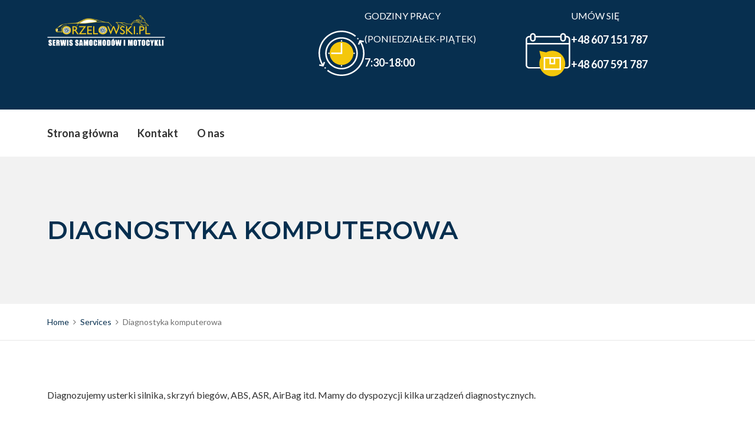

--- FILE ---
content_type: text/css
request_url: https://orzelowski.pl/wp-content/plugins/autoresq-theme-extension/shortcodes/assets/css/zoutula-shortcodes.css?ver=2.1.8
body_size: 3505
content:
/*
Theme Name: Autoresq
Theme URI: http://www.zoutula.com/
Author: Zoutula
*/


.ztl-radius {
    border-radius: 5px 5px 5px 5px;
}

.ztl-radius-top {
    border-radius: 5px 5px 0px 0px;
}

.ztl-radius-bottom {
    border-radius: 0px 0px 5px 5px;
}

.ztl-radius-left {
    border-radius: 5px 0px 0px 5px;
}

.ztl-radius-right {
    border-radius: 0px 5px 5px 0px;
}

.ztl-radius-circle {
    border-radius: 100%;
}

/* 1.0 - Title: Params (color, align) */
p.ztl-title{
    font-size:18px;
}

/* 2.0 - Divider: Params (color, align) */
.ztl-divider {
    float: left;
    width: 100%;
}

.ztl-divider > span {
    display: block;
    margin: auto;
}

.ztl-divider.left > span {
    float: left;
}

.ztl-divider.right > span {
    float: right;
}

.ztl-divider.center > span.ztl-main-divider {
    margin: auto !important;
}

.ztl-divider.primary.right{
    margin-right:8px;
}

.ztl-divider.primary > span > span:first-child {
    display: block;
    width: 35px;
    height: 2px;
    margin-top: 5px;
    margin-left: -35px;
}

.ztl-divider.primary > span > span:last-child {
    display: block;
    width: 35px;
    height: 2px;
    margin-top: -2px;
    margin-left: 8px;
}

.ztl-divider.primary > span.ztl-main-divider {
    width:0px;
    height:0px;
    margin: 0 35px;
}

.ztl-divider.primary > span > span:first-child:after{
    display:block;
    content:'';
    width:2px;
    height:10px;
    float:right;
    background-color:inherit;
}

.ztl-divider.primary > span > span:last-child:after{
    display:block;
    content:'';
    width:2px;
    height:10px;
    margin-top:-10px;
    background-color:inherit;
    float:left;
}

.ztl-divider.secondary > span {
    width: 70px;
    height: 2px;
}

.ztl-divider.secondary > span > span {
    display: none;
}

/* 3.0 - Announcement: Params (icon_color, icon_background_color, title, subtitle, color, button_title, button_url, button_style) */
.ztl-announcement {
    width: 100%;
    padding-top: 30px;
    padding-bottom: 30px;
}
.ztl-announcement .ztl-icon {
    position: relative;
    -webkit-box-flex: 0;
    -ms-flex: 0 0 auto;
    flex: 0 0 auto;
    width: 86px;
    height: 110px;
    border-radius: 26%;
    text-align: center;
    font-size: 56px;
    line-height: 110px;
    -webkit-transform: rotate(60deg);
    transform: rotate(60deg);
    margin:0 18px;
}
.ztl-announcement .ztl-icon:before, .ztl-announcement .ztl-icon:after {
    position: absolute;
    width: inherit; height: inherit;
    border-radius: inherit;
    background: inherit;
    top:0px;
    left:0px;
    content: '';
}
.ztl-announcement .ztl-icon-content{
    width:124px;
    height:110px;
    position:absolute;
    z-index:1;
    top:0px;
    flex: 0 0 auto;
    text-align:center;
    line-height:110px;
    overflow:hidden;
}
.ztl-announcement .ztl-icon:before {
    -webkit-transform: rotate(60deg);
    transform: rotate(60deg);
}
.ztl-announcement .ztl-icon:after {
    -webkit-transform: rotate(-60deg);
    transform: rotate(-60deg);
}
.ztl-announcement .ztl-icon-content span:before,
.ztl-announcement .ztl-icon-content span:after{
    font-size: 50px;
    line-height:110px;
}
.ztl-announcement .ztl-icon-svg svg{
    max-width:50%;
    margin-top:23px;
}
.ztl-announcement .line-1{
    font-weight:600;
}

.ztl-announcement .line-2{
    font-weight:500;
	font-size:18px;
}

.ztl-announcement .content {
    float: left;
    padding: 0px 30px;
    display: -webkit-box;
    display: -ms-flexbox;
    display: flex;
    -webkit-box-orient: vertical;
    -webkit-box-direction: normal;
    -ms-flex-direction: column;
    flex-direction: column;
    -webkit-box-pack: center;
    -ms-flex-pack: center;
    justify-content: center;
}
.ztl-announcement .ztl-action {
    vertical-align: middle !important;
    text-align: right;
}
.ztl-announcement .row {
    margin: 0px;
}
.ztl-announcement .ztl-col {
    padding: 0px;
}

/* 4.0 Counter Params (icon, icon_color, description, color, number) */
.ztl-counter .ztl-icon [class^="flaticon-"]:before,
.ztl-counter .ztl-icon [class*=" flaticon-"]:before,
.ztl-counter .ztl-icon [class^="flaticon-"]:after,
.ztl-counter .ztl-icon [class*=" flaticon-"]:after,
.ztl-counter .ztl-icon span:before{
    font-size: 56px;
}

.ztl-counter .ztl-icon {
    position: relative;
    margin-right: 20px;
    margin-top:10px;
    width: 60px;
    text-align: right;
}

.ztl-counter .counter {
    font-size: 60px;
    font-weight:500;
    margin-bottom: 10px;
    line-height: 84px;
    min-width: 130px;
    display: block;
}

.ztl-counter .description {
    font-size: 18px;
    margin-top: -15px;
}

.ztl-counter > div {
    display: -webkit-box;
    display: -ms-flexbox;
    display: flex;
    -webkit-box-pack: center;
    -ms-flex-pack: center;
    justify-content: center;
    position: relative;
}

/* 5.0 Package (title, subtitle, bullet, price, period) */
.ztl-package {
    width: 100%;
    display: -webkit-box;
    display: -ms-flexbox;
    display: flex;
    position:relative;
}

.ztl-package .ztl-icon {
    position: relative;
    -webkit-box-flex: 0;
    -ms-flex: 0 0 auto;
    flex: 0 0 auto;
    width: 86px;
    height: 110px;
    border-radius: 26%;
    text-align: center;
    font-size: 56px;
    line-height: 110px;
    -webkit-transform: rotate(60deg);
    transform: rotate(60deg);
    margin:10px 18px;
}

.ztl-package .ztl-icon:before, .ztl-package .ztl-icon:after {
    position: absolute;
    width: inherit; height: inherit;
    border-radius: inherit;
    background: inherit;
    top:0px;
    left:0px;
    content: '';
}

.ztl-package .ztl-icon-content{
    width:124px;
    height:110px;
    position:absolute;
    z-index:1;
    top:10px;
    flex: 0 0 auto;
    text-align:center;
    line-height:110px;
    overflow:hidden;
}

.ztl-package .ztl-icon:before {
    -webkit-transform: rotate(60deg);
    transform: rotate(60deg);
}

.ztl-package .ztl-icon:after {
    -webkit-transform: rotate(-60deg);
    transform: rotate(-60deg);
}

.ztl-package .ztl-icon-content span:before,
.ztl-package .ztl-icon-content span:after{
    font-size: 50px;
    line-height:110px;
}

.ztl-icon-wrapper{
    position:relative;
}

.ztl-package .ztl-icon-svg svg {
    max-width: 50%;
    margin-top: 23px;
}

.ztl-package sup {
    line-height: 1;
    vertical-align: text-top;
    font-size: 50%;
}

.ztl-package-description {
    margin-left: 35px;
}

.ztl-package-price{
    width:36px;
    height:48px;
    position:absolute;
    z-index:1;
    top:85px;
    left:85px;
}

.ztl-package-price-shape{
    position: relative;
    line-height:48px;
    width: 36px !important;
    height: 48px !important;
    border-radius: 25%;
    font-size:14px;
}

.ztl-package-price-shape:before, .ztl-package-price-shape:after{
    position: absolute;
    width: inherit;
    height: inherit;
    border-radius: inherit;
    background: inherit;
    top:0px;
    left:0px;
    content: '';
}

.ztl-package-price-shape:before {
    -webkit-transform: rotate(60deg);
    transform: rotate(60deg);
}

.ztl-package-price-shape:after {
    -webkit-transform: rotate(-60deg);
    transform: rotate(-60deg);
}

@supports (overflow:-webkit-marquee)
   and (justify-content:inherit) {
    .ztl-package .ztl-icon-wrapper{
        width:100% !important;
    }
}

.ztl-package .ztl-icon-wrapper{
    width:130px;
    height:140px;
    display:block;
}

.ztl-package-price-info{
    position: absolute;
    top:0px;
    left:0px;
    text-align:center;
    line-height:48px;
    width: 36px;
    height: 48px;
    font-size:16px;
    font-weight: 600;
}

.ztl-package-link{
    width:130px;
    height:140px;
    display:block;
    z-index:2;
    position:absolute;
    top:0px;
    left:0px;
}


/* 6.0 Countdown Params(text_color)*/
.ztl-countdown {
    width: 100%;
    overflow: auto;
}

.ztl-countdown .grid {
    float: left;
    text-align: center;
    font-size: 18px;
    font-weight: 500;
}

.ztl-countdown .grid h1 {
    line-height: 100px;
    font-size: 60px;
}

.ztl-countdown .grid:last-child h1 {
    line-height: 100px;
    font-size: 80px;
}



/* 8.0 - Subscriber: Params (icon_color, icon_background_color, title, subtitle, color, button_title, button_url, button_style) */
.ztl-subscriber {
    width: 100%;
    padding-top: 30px;
    padding-bottom: 30px;
}

.ztl-subscriber .ztl-icon {
    position: relative;
    -webkit-box-flex: 0;
    -ms-flex: 0 0 auto;
    flex: 0 0 auto;
    width: 86px;
    height: 110px;
    border-radius: 26%;
    text-align: center;
    font-size: 56px;
    line-height: 110px;
    -webkit-transform: rotate(60deg);
    transform: rotate(60deg);
    margin:0 18px;
}
.ztl-subscriber .ztl-icon:before, .ztl-subscriber .ztl-icon:after {
    position: absolute;
    width: inherit; height: inherit;
    border-radius: inherit;
    background: inherit;
    top:0px;
    left:0px;
    content: '';
}
.ztl-subscriber .ztl-icon-content{
    width:124px;
    height:110px;
    position:absolute;
    z-index:1;
    top:0px;
    flex: 0 0 auto;
    text-align:center;
    line-height:110px;
    overflow:hidden;
}
.ztl-subscriber .ztl-icon:before {
    -webkit-transform: rotate(60deg);
    transform: rotate(60deg);
}
.ztl-subscriber .ztl-icon:after {
    -webkit-transform: rotate(-60deg);
    transform: rotate(-60deg);
}
.ztl-subscriber .ztl-icon-content span:before,
.ztl-subscriber .ztl-icon-content span:after{
    font-size: 50px;
    line-height:110px;
}
.ztl-subscriber .ztl-icon-svg svg{
    max-width:50%;
    margin-top:23px;
}

.ztl-subscriber .ztl-icon [class^="flaticon-"]:before,
.ztl-subscriber .ztl-icon [class*=" flaticon-"]:before,
.ztl-subscriber .ztl-icon [class^="flaticon-"]:after,
.ztl-subscriber .ztl-icon [class*=" flaticon-"]:after {
    font-size: 56px;
}

.ztl-subscriber .row {
    margin: 0;
}

.ztl-subscriber .ztl-col {
    padding: 0px;
    display: -webkit-box;
    display: -ms-flexbox;
    display: flex;
}

.ztl-subscriber .content {
    max-width: 600px;
    width: 100%;
    -webkit-box-flex: 1;
    -ms-flex: 1;
    flex: 1;
    padding-left: 25px;
    margin: 0 auto;
}

.ztl-subscribe-form {
    position: relative;
    margin-top: 5px;
}

.ztl-subscribe-form .ztl-subscribe-button {
    position: absolute;
    right: 2px;
    top: 2px;
}

.ztl-subscribe-form .ztl-input {
    padding: 12px 140px 12px 20px !important;
    border-radius: 5px !important;
    font-size: 14px;
    line-height: 24px;
    border: 2px solid #eaeaea;
    width: 100%;
}

.ztl-subscriber .line-1 {
    text-align: center;
    font-weight:600;
}

.ztl-subscriber .line-2 p {
    margin: 20px;
    font-size: 14px;
}


/* 9.0 - Steps:  */
.ztl-steps-carousel {
    overflow: hidden;
}

.ztl-steps-carousel .owl-item {
    float: left;
}

.ztl-steps-carousel .item-step {
    position: relative;
    text-align: center;
    padding: 0 30px;
}

.ztl-steps-carousel .item-step:before {
     position: absolute;
     width: 50%;
     margin-left:-55px;
     height: 2px;
     content: "";
     top: 40px;
     left: 0;
     border-bottom: 2px solid #f2f2f2;
     z-index: -1;
 }

.ztl-steps-carousel .item-step:after {
    position: absolute;
    width: 50%;
    margin-right:-55px;
    height: 2px;
    content: "";
    top: 40px;
    right: 0;
    border-bottom: 2px solid #f2f2f2;
    z-index: -1;
}

.ztl-steps-carousel .number-step {
    position:relative;
    z-index:2;
    width: 80px;
    height: 80px;
    border-radius: 50%;
    font-weight: 500;
    line-height: 80px;
    text-align: center;
    font-size: 30px;
    margin: 0 auto;
}


.ztl-steps-carousel .item-step-container{
    position: absolute;
    top:0;
    left:50%;
    width: 62px;
    height: 80px;
    border-radius: 26%;
    text-align: center;
    -webkit-transform: rotate(60deg);
    transform: rotate(60deg);
    margin:0 -31px;
}
.ztl-steps-carousel .item-step-container:before, .ztl-steps-carousel .item-step-container:after {
    position: absolute;
    width: inherit; height: inherit;
    border-radius: inherit;
    background: inherit;
    top:0px;
    left:0px;
    content: '';
}

.ztl-steps-carousel .item-step-container:before {
    -webkit-transform: rotate(60deg);
    transform: rotate(60deg);
}
.ztl-steps-carousel .item-step-container:after {
    -webkit-transform: rotate(-60deg);
    transform: rotate(-60deg);
}

.ztl-steps-carousel .item-step .title {
    margin-top: 20px;
    margin-bottom: 10px;
    font-weight: 600;
}

.ztl-steps-carousel .owl-nav.disabled {
    display: none;
}

.ztl-steps-carousel .owl-nav {
    width: 100%;
    display: -webkit-box;
    display: -ms-flexbox;
    display: flex;
    -webkit-box-pack: center;
    -ms-flex-pack: center;
    justify-content: center;
    -webkit-box-align: center;
    -ms-flex-align: center;
    align-items: center;
    padding-top: 40px;
}

.ztl-steps-carousel .owl-next, .ztl-steps-carousel .owl-prev {
    width: auto;
}

.ztl-steps-carousel .owl-prev, .ztl-steps-carousel .owl-next {
    padding: 7px 10px;
    border-radius: 3px;
    font-size: 12px;
    line-height: 16px;
    transition: all .2s ease-in-out;
    -webkit-transition: all .2s ease-in-out;
    font-weight: 600;
    text-transform: uppercase;
    text-decoration: none;
    display: inline-block;
    cursor: pointer;
    margin: 0 4px;
    min-width: 60px;
}

.ztl-steps-carousel .owl-prev {
    border-bottom-right-radius: 0;
    border-top-right-radius: 0;
    text-align: right;
}

.ztl-steps-carousel .owl-next {
    border-bottom-left-radius: 0;
    border-top-left-radius: 0;
    text-align: left;
}

/* 10.0 - Pricing plan */
.ztl-pricing-plan {
    margin-left: auto;
    margin-right: auto;
    border-radius: 5px;
}

.ztl-pricing-plan {
    padding: 0;
}

.ztl-pricing-plan .plan-button {
    text-align: center;
}

.ztl-pricing-plan .plan-button a {
    margin-bottom: 45px;
}

.ztl-pricing-plan.plan-primary .plan-header {
    padding: 35px 40px 25px;
    margin-bottom: 55px;
    display: block;
    text-align: center;
    border-top-left-radius: 5px;
    border-top-right-radius: 5px;
}

.ztl-pricing-plan.plan-primary .plan-price-wrapper {
    width:124px;
    height:110px;
    margin: 20px auto -80px;
    position:relative;
}

.ztl-pricing-plan.plan-primary .plan-price {
    font-size: 35px;
    letter-spacing: -1px;
    line-height: 1;
    display: inline-block;
    margin-top: 31px;
}

.ztl-pricing-plan.plan-primary .plan-time {
    margin-top: 20px;
    font-size: 13px;
    text-transform: uppercase;
    opacity: 0.8;
    position:absolute;
    width:100%;
    left:0px;
}

.ztl-pricing-plan.plan-primary .plan-currency {
    margin-left: -8px;
}

.ztl-pricing-plan.plan-primary .plan-title {
    display: block;
    font-size: 24px;
    margin: 0;
    padding: 0;
}

.ztl-pricing-plan.plan-primary .plan-subtitle {
    font-size: 12px;
    letter-spacing: 1px;
    margin: 3px 0 0;
    padding: 0;
    text-transform: uppercase;
    opacity: 1;
}

.ztl-pricing-plan.plan-primary .plan-features {
    padding: 40px;
}

.ztl-pricing-plan.plan-primary .ztl-icon {
    position: relative;
    -webkit-box-flex: 0;
    -ms-flex: 0 0 auto;
    flex: 0 0 auto;
    width: 86px;
    height: 110px;
    border-radius: 26%;
    text-align: center;
    font-size: 56px;
    line-height: 110px;
    -webkit-transform: rotate(60deg);
    transform: rotate(60deg);
    margin:0 18px;
}
.ztl-pricing-plan.plan-primary .ztl-icon:before,
.ztl-pricing-plan.plan-primary .ztl-icon:after {
    position: absolute;
    width: inherit; height: inherit;
    border-radius: inherit;
    background: inherit;
    top:0px;
    left:0px;
    content: '';
}
.ztl-pricing-plan.plan-primary .ztl-icon:before {
    -webkit-transform: rotate(60deg);
    transform: rotate(60deg);
}
.ztl-pricing-plan.plan-primary  .ztl-icon:after {
    -webkit-transform: rotate(-60deg);
    transform: rotate(-60deg);
}
.ztl-pricing-plan.plan-primary .ztl-icon-content{
    width:124px;
    height:110px;
    position:absolute;
    z-index:1;
    top:0px;
    flex: 0 0 auto;
    text-align:center;
    line-height:110px;
    overflow:hidden;
}


.ztl-pricing-plan.plan-secondary .plan-header {
    display: block;
    text-align: center;
    border-top-left-radius: 5px;
    border-top-right-radius: 5px;
}

.ztl-pricing-plan.plan-secondary .plan-title {
    font-size: 15px;
    line-height: 19px;
    text-transform: uppercase;
    background: rgba(0, 0, 0, 0.145);
    margin: 0 0 32px;
    padding: 15px 0;
    display: block;
    border-top-left-radius: 5px;
    border-top-right-radius: 5px;
}

.ztl-pricing-plan.plan-secondary .plan-price {
    font-size: 54px;
    line-height: 62px;
}

.ztl-pricing-plan.plan-secondary .plan-currency {
    vertical-align: 25px;
}

.ztl-pricing-plan.plan-secondary .plan-subtitle {
    margin: 0px;
    padding: 5px 10px 45px;
    display: block;
    font-size: 14px;
}

.ztl-pricing-plan.plan-secondary .plan-features {
    padding: 40px;
}

.ztl-pricing-plan.plan-secondary .plan-badge {
    top: -24px;
    right: -18px;
}

.ztl-pricing-plan.plan-secondary .plan-arrow {
    width: 0px;
    height: 0px;
    position: absolute;
    left: 50%;
    margin-top: -9px;
    margin-left: -10px;
    border-style: solid;
    border-width: 0 10px 10px 10px;
    border-color: transparent;
}

.ztl-pricing-plan.plan-tertiary .plan-header {
    display: block;
    text-align: center;
    border-top-left-radius: 5px;
    border-top-right-radius: 5px;
}

.ztl-pricing-plan.plan-tertiary .plan-title-wrapper {
    padding: 26px 40px 25px;
    margin-bottom: 25px;
    display: block;
    text-align: center;
    border-top-left-radius: 5px;
    border-top-right-radius: 5px;
}

.ztl-pricing-plan.plan-tertiary .plan-title {
    font-size: 23px;
    margin: 0;
    padding: 0;
    display: block;
}

.ztl-pricing-plan.plan-tertiary .plan-currency {
    font-size: 39px;
    vertical-align: 5px;
    padding-left: 1px;
}

.ztl-pricing-plan.plan-tertiary .plan-subtitle {
    font-size: 12px;
    letter-spacing: 1px;
    margin: 3px 0 0;
    padding: 0;
    text-transform: uppercase;
    opacity: 1;
}

.ztl-pricing-plan.plan-tertiary .plan-features {
    padding: 0 40px 45px;
}

.ztl-pricing-plan.plan-tertiary .plan-badge {
    top: -12px;
    right: -13px;
}

.ztl-pricing-plan.plan-tertiary .plan-divider {
    width: 75%;
    margin: 25px auto 35px;
}

.ztl-pricing-plan.plan-tertiary .plan-arrow {
    width: 0px;
    height: 0px;
    position: absolute;
    left: 50%;
    margin-top: -26px;
    margin-left: -10px;
    border-style: solid;
    border-width: 10px 10px 0 10px;
    border-color: transparent;
}

.ztl-pricing-plan.plan-tertiary .plan-price {
    font-size: 60px;
}


/* 11.0  - Testimonials */
.ztl-testimonials-carousel {
    overflow: hidden;
}

.ztl-testimonials-carousel .owl-item {
    float: left;
}

.ztl-testimonials-carousel .item-testimonial {
    position: relative;
    text-align: center;
    padding: 0 30px;
    margin: 0 10px;
}
/*.ztl-testimonials-carousel .item-testimonial:before{ position: absolute;  width: 100%;  height: 2px;  content: ""; top: 40px;  left: 0; border-bottom: 2px dashed #c7c7c7; z-index: -1; }*/
.ztl-testimonials-carousel .number-step {
    width: 80px;
    height: 80px;
    border-radius: 50%;
    line-height: 80px;
    text-align: center;
    font-size: 30px;
    margin: 0 auto;
}

.ztl-testimonials-carousel .item-testimonial .title {
    margin-top: 20px;
}

.ztl-testimonials-carousel .owl-nav.disabled {
    display: none;
}

.ztl-testimonials-carousel .owl-nav {
    width: 100%;
    display: -webkit-box;
    display: -ms-flexbox;
    display: flex;
    -webkit-box-pack: center;
    -ms-flex-pack: center;
    justify-content: center;
    -webkit-box-align: center;
    -ms-flex-align: center;
    align-items: center;
    padding-top: 40px;
}

.ztl-testimonials-carousel .owl-next, .ztl-testimonials-carousel .owl-prev {
    width: auto;
}

.ztl-testimonials-carousel .owl-prev, .ztl-testimonials-carousel .owl-next {
    padding: 7px 10px;
    border-radius: 5px;
    font-size: 12px;
    line-height: 16px;
    transition: all .2s ease-in-out;
    -webkit-transition: all .2s ease-in-out;
    font-weight: 600;
    text-transform: uppercase;
    text-decoration: none;
    display: inline-block;
    cursor: pointer;
    margin: 0 4px;
    min-width: 60px;
}

.ztl-testimonials-carousel .owl-prev {
    border-bottom-right-radius: 0;
    border-top-right-radius: 0;
    text-align: right;
}

.ztl-testimonials-carousel .owl-next {
    border-bottom-left-radius: 0;
    border-top-left-radius: 0;
    text-align: left;
}

.ztl-testimonials-carousel .owl-dots {
    padding-top: 20px;
    display: inline-block;
    width: 100%;
    text-align: center;
}

.ztl-testimonials-carousel .owl-dots .owl-dot {
    border: 2px solid;
    border-radius: 100%;
    display: inline-block;
    height: 20px;
    width: 20px;
    margin: 5px;
    cursor: pointer;
    transition: all .2s ease-in-out;
    -webkit-transition: all .2s ease-in-out;
}

.ztl-testimonials-carousel .author-image img {
    border-radius: 100%;
    overflow: hidden;
    border: 2px solid;
}

.ztl-testimonials-carousel .title {
    margin-bottom: 20px;
    font-size: 36px;
}

.ztl-testimonials-carousel .author-name {
    margin-top: 10px;
    font-size: 16px;
}

.ztl-testimonials-carousel .title img {
    max-width: 64px;
    max-height: 64px;
}


/* 3.0 - Announcement: Params (icon_color, icon_background_color, title, subtitle, color, button_title, button_url, button_style) */
.ztl-icon-container {
    width: 100%;
}
.ztl-icon-container .ztl-icon {
    position: relative;
    -webkit-box-flex: 0;
    -ms-flex: 0 0 auto;
    flex: 0 0 auto;
    width: 86px;
    height: 110px;
    border-radius: 26%;
    text-align: center;
    font-size: 56px;
    line-height: 110px;
    -webkit-transform: rotate(60deg);
    transform: rotate(60deg);
    margin:0 18px;
}
.ztl-icon-container .ztl-icon:before, .ztl-icon-container .ztl-icon:after {
    position: absolute;
    width: inherit; height: inherit;
    border-radius: inherit;
    background: inherit;
    top:0px;
    left:0px;
    content: '';
}
.ztl-icon-container .ztl-icon-content{
    width:124px;
    height:110px;
    position:absolute;
    z-index:1;
    top:0px;
    flex: 0 0 auto;
    text-align:center;
    line-height:110px;
    overflow:hidden;
}
.ztl-icon-container .ztl-icon:before {
    -webkit-transform: rotate(60deg);
    transform: rotate(60deg);
}
.ztl-icon-container .ztl-icon:after {
    -webkit-transform: rotate(-60deg);
    transform: rotate(-60deg);
}

.ztl-icon-container .ztl-icon-svg svg{
    max-width:50%;
    margin-top:23px;
}

.ztl-icon-container a{
    display: block;
    width: 124px;
    height: 110px;
    position: absolute;
    z-index: 2;
    top: 0px;
    flex: 0 0 auto;
    text-align: center;
}


/* - Clients:  */
.ztl-clients-carousel {
    overflow: hidden;
}

.ztl-clients-carousel .owl-item {
    float: left;
}

.ztl-clients-carousel .item-client{
    text-align:center;
}

.ztl-clients-carousel .item-client img{
    max-width:150px;
    max-height:150px;
}

.ztl-clients-carousel .owl-nav.disabled {
    display: none;
}

.ztl-clients-carousel .owl-nav {
    width: 100%;
    display: -webkit-box;
    display: -ms-flexbox;
    display: flex;
    -webkit-box-pack: center;
    -ms-flex-pack: center;
    justify-content: center;
    -webkit-box-align: center;
    -ms-flex-align: center;
    align-items: center;
    padding-top: 40px;
}

.ztl-clients-carousel .owl-next, .ztl-clients-carousel .owl-prev {
    width: auto;
}

.ztl-clients-carousel .owl-prev, .ztl-clients-carousel .owl-next {
    padding: 7px 10px;
    border-radius: 3px;
    font-size: 12px;
    line-height: 16px;
    transition: all .2s ease-in-out;
    -webkit-transition: all .2s ease-in-out;
    font-weight: 600;
    text-transform: uppercase;
    text-decoration: none;
    display: inline-block;
    cursor: pointer;
    margin: 0 4px;
    min-width: 60px;
}
.ztl-clients-carousel .owl-prev {
    border-bottom-right-radius: 0;
    border-top-right-radius: 0;
    text-align: right;
}
.ztl-clients-carousel .owl-next {
    border-bottom-left-radius: 0;
    border-top-left-radius: 0;
    text-align: left;
}


/* 11.0 - Filter:  */
.ztl-filter-container > div{
    display: flex;
}

.ztl-products-filter{
    position: relative;
	overflow:auto;
}

.ztl-filter-prefix{
    line-height:48px;
    text-align:center;
    color: #313131;
    min-width: 50px;
    text-align: center;
	font-weight:600;
    background-color: #eaeaea;
    border-bottom-left-radius: 5px;
    border-top-left-radius: 5px;
    margin-right: -2px;
}

.ztl-products-filter select{
    border-color: #eaeaea;
    background-color: #ffffff;
}

.ztl-products-filter-buttons{
    text-align:center;
}

.ztl-products-filter-buttons button{
    width:48%;
}

.ztl-reset-filter{
    float:left;
}

.ztl-submit-filter{
    float:right;
}

.ztl-working .ztl-filter-overlay{
    display:flex;
    display: -webkit-box;
    display: -ms-flexbox;
    -webkit-box-pack: center;
    -ms-flex-pack: center;
    justify-content: center;
    -webkit-box-align: center;
    -ms-flex-align: center;
    align-items: center;
	background:rgba(0,0,0, 0.85);
}

.ztl-filter-overlay{
    display:none;
    position:absolute;
    z-index:999;
    width: 100%;
    height: 100%;
}

.ztl-filter-loader {
    border: 2px solid #e9e9e9;
    border-radius: 50%;
    width: 45px;
    height: 45px;
    -webkit-animation: spin 1.2s linear infinite;
    animation: spin 1.2s linear infinite;
}

/* 12.0 - Coupon */
.ztl-coupon-wrapper{
    width:100%;
    padding:20px;
    /*fix for printing the same color*/
    -webkit-print-color-adjust: exact;
}

.ztl-coupon{
    max-width: 540px;
    outline:2px dashed #e9e9e9;
    outline-offset:8px;
    border:2px solid;
    border-radius: 5px;
    margin:auto;
    background-size:cover;
    background-repeat:no-repeat;
    background-position: center center;
}

.ztl-coupon-primary .first-line,
.ztl-coupon-primary .second-line{
    width:100%;
    min-height:90px;
    padding:0 20px;
    box-sizing:border-box;
}
.ztl-coupon-primary .second-line{
    min-height:160px;
    padding-top:20px;
}

.ztl-coupon-primary .third-line{
    width:100%;
    padding:10px 20px;
    box-sizing:border-box;
    font-size:14px;
    opacity: 0.5;
    font-style: italic;
}

.ztl-coupon-primary .second-line .first-line-text{
    text-align:center;
    font-size:70px;
    line-height:70px;
    font-weight:bold;
}

.ztl-coupon-primary .second-line .first-line-text sub{
    top:0px;
    font-size:40px;
    font-weight:bold;
}

.ztl-coupon-primary .second-line .second-line-text{
    text-align:center;
    font-size:40px;
    line-height:40px;
    font-weight:bold;
    letter-spacing: -1px;
}

.ztl-coupon-primary .first-line .ztl-coupon-logo{
    float:right;
    max-width:140px;
    max-height:60px;
    margin:20px;
}

.ztl-coupon-primary .first-line .ztl-coupon-logo img{
    width:100%;
    line-height:60px;
    vertical-align: middle;
}

.ztl-coupon-primary .ztl-coupon-detail {
    float:left;
    max-width:50%;
    font-size:14px;
}

.ztl-coupon-primary .ztl-coupon-detail .ztl-coupon-expiration{
    margin-top:20px;
    font-weight:bold;
}

.ztl-coupon-wrapper .no-print{
    width:100%;
    margin-top:20px;
    text-align:center;
}

--- FILE ---
content_type: text/css
request_url: https://orzelowski.pl/wp-content/themes/autoresq-child/style.css?ver=2.1.8
body_size: 193
content:
/*
Theme Name: Autoresq Child | Shared by VestaThemes.com
Theme URI: http://www.zoutula.com/themes/autoresq/
Template: autoresq
Author: Zoutula
Author URI: http://www.zoutula.com
Description: Autoresq Child is a fully responsive WordPress theme best suitable for car repair shops, tires shops, auto services, mechanic shops or any auto/car related project.
Version: 1.0.0
License: GNU General Public License v2 or later
License URI: http://www.gnu.org/licenses/gpl-2.0.html
Text Domain: autoresq-child
Tags: one-column, two-columns, three-columns, four-columns, left-sidebar, right-sidebar, custom-background, custom-colors, custom-menu, editor-style, full-width-template, translation-ready

Autoresq is based on Underscores http://underscores.me/, (C) 2012-2014 Automattic, Inc.
*/

--- FILE ---
content_type: text/css
request_url: https://orzelowski.pl/wp-content/themes/autoresq/css/autoresq-woocommerce.css?ver=2.1.8
body_size: 3579
content:
/*--------------------------------------------------------------------
WooCommerce styles
----------------------------------------------------------------------*/
.woocommerce .page-title {
    display: none;
}

.woocommerce .col2-set .col-1,
.woocommerce-page .col2-set .col-1,
.woocommerce .col2-set .col-2,
.woocommerce-page .col2-set .col-2 {
    flex: none !important;
    max-width: 100% !important;
    padding: 0px;
}

.woocommerce label {
    width: 100%;
}

.woocommerce-input-wrapper {
    width: 100%;
}

.woocommerce.widget ins {
    background-color: transparent !important;
}

.woocommerce ul.products li.product,
.woocommerce-page ul.products li.product {
    background-color: #f2f2f2;
    padding-bottom: 3rem;
}

.woocommerce ul.products li.last,
.woocommerce-page ul.products li.last,
.woocommerce .upsells.products ul.products > li.product.last,
.woocommerce .related.products ul.products > li.product.last {
    margin-right: 0;
}

.woocommerce .woocommerce-ordering,
.woocommerce .woocommerce-result-count {
    font-size: 15px;
}

.woocommerce form .form-row {
    padding: 10px 5px;
}

.woocommerce form .form-row label {
    text-transform: capitalize;
    font-weight: 600;
}

.woocommerce-password-strength {
    display: none !important;
}

.woocommerce .widget_shopping_cart .cart_list li a.remove {
    display: none;
}

.woocommerce .widget_shopping_cart .buttons a:first-child {
    float: left;
    margin: 0;
}

.woocommerce .widget_shopping_cart .buttons a:last-child {
    float: right;
    margin: 0;
}

.woocommerce .widget_shopping_cart .cart_list li {
    padding-left: 0px;
}

.woocommerce ul.cart_list li img,
.woocommerce ul.product_list_widget li img {
    width: 80px;
    float: left;
    margin-left: 0px;
    margin-right: 20px;
}

.woocommerce ul.cart_list li a,
.woocommerce ul.product_list_widget li a,
.woocommerce .widget_shopping_cart .total,
.woocommerce.widget_shopping_cart .total {
    font-weight: normal;
}

.woocommerce ul.product_list_widget li a {
    line-height: 1.2;
    font-weight: 600;
	padding-bottom: 5px;
}

.woocommerce a.added_to_cart {
    display: none;
}

.woocommerce input[type="number"].qty {
    min-width: 45px;
    padding: 10px !important;
    border-color: #eaeaea;
    background-color: #f2f2f2;
}

.woocommerce div.product .woocommerce-product-rating {
    margin-bottom: 1rem;
}

.woocommerce ul.cart_list li,
.woocommerce ul.product_list_widget li {
    padding: 0 0 28px 0 !important;
}

.widget.woocommerce ul li .quantity,
.widget.woocommerce ul li .amount,
.woocommerce .product .price,
.woocommerce .widget_shopping_cart .total,
.woocommerce.widget_shopping_cart .total,
.price_slider_amount .price_label {
    font-size: 15px !important;
    background: none;
}

.widget.woocommerce .buttons a {
    width: 47%;
    margin-bottom: 3rem !important;
}

.widget.woocommerce .buttons {
    text-align: center;
}

.woocommerce #respond input#submit,
.woocommerce a.button,
.woocommerce button.button,
.woocommerce input.button,
.woocommerce-cart table.cart input,
.woocommerce input.button:disabled,
.woocommerce input.button:disabled[disabled],
.woocommerce #respond input#submit.alt,
.woocommerce a.button.alt,
.woocommerce button.button.alt,
.woocommerce input.button.alt {
    font-weight: 600;
    border-radius: 5px;
    cursor: pointer;
    line-height: 20px !important;
    font-size: 14px !important;
    text-decoration: none;
    display: inline-block;
    padding: 14px 20px !important;
    transition: all .2s ease-in-out;
    -webkit-transition: all .2s ease-in-out;
}

.woocommerce-cart table.cart td.actions .coupon .input-text {
    min-width: 300px;
    border: 2px solid #eaeaea;
    padding: 12px 20px !important;
}

.woocommerce-cart table.cart img {
    width: 80px;
}

.woocommerce .widget_shopping_cart .total,
.woocommerce.widget_shopping_cart .total {
    text-align: right;
    padding: 1.25rem 0;
}

.woocommerce ul.products li {
    text-align: center;
}

.woocommerce ul.products li.product h3 {
    font-size: 18px;
}

.woocommerce ul.products li.product .price del {
    display: inline;
}

.woocommerce ul.products li.product .button{
    margin: 1rem 2rem 0 2rem;
}

.woocommerce span.onsale {
    min-width: 0px;
    min-height: 0px;
    width: 60px;
    height: 30px;
    line-height: 30px;
    padding: 0px !important;
    color: #313131;
    box-shadow: 5px 5px 10px rgba(0, 0, 0, .2);
    margin: 0.75em 0.75em 0 0 !important;
    border-radius: 5px;
    font-size: 12px;
    text-transform: uppercase;
}

.single-product .product span.onsale {
    left: 0.5em;
    top: 0.5em;
    margin: 0.75em !important;
}

.woocommerce ul.products li.product .price {
    display: block;
}

.woocommerce ul.products li.product h2 {
    font-size: 16px !important;
    line-height: 1.5;
}

.woocommerce a.button.added:after {
    display: none;
}

.woocommerce .product.outofstock .ajax_add_to_cart {
    display: none;
}

.woocommerce .cart-empty {
    margin-top: 5rem;
}

.woocommerce .cart-empty,
.woocommerce .return-to-shop {
    text-align: center;
}

.woocommerce .return-to-shop {
    margin-bottom: 5rem;
}

.woocommerce ul.products {
    margin-bottom: 2rem;
}

.woocommerce-cart .wc-proceed-to-checkout a.checkout-button {
    float: right;
}

.woocommerce ul.products li.product .star-rating {
    font-size: 1em !important;
    position: absolute;
    top: 0.75em;
    left: 0.75em;
}

.woocommerce .widget_layered_nav ul li.chosen a:hover,
.woocommerce .widget_layered_nav_filters ul li a:hover {
    text-decoration: none;
}

.woocommerce a.remove:hover {
    background-color: #b1b1b1 !important;
}

.woocommerce .product a.loading::after {
    display: none !important;
}

.woocommerce .woocommerce-error,
.woocommerce .woocommerce-info,
.woocommerce .woocommerce-message {
    border-radius: 5px;
    background-color: #ffffff;
    color: #545454;
    border: 2px solid;
    line-height: 40px;
    margin: 0 0 2rem 0 !important;
    padding: 20px !important;
}

.woocommerce .woocommerce-error strong,
.woocommerce .woocommerce-info strong,
.woocommerce .woocommerce-message strong {
    text-transform: capitalize;
}

.woocommerce .woocommerce-message:before,
.woocommerce .woocommerce-error:before,
.woocommerce .woocommerce-info:before {
    display: none;
}

.woocommerce form .form-row.woocommerce-invalid label,
.woocommerce form .form-row .required {
    color: #545454;
    text-decoration: none;
}

.woocommerce form .form-row.woocommerce-invalid input.input-text{
    border-color: #eaeaea !important;
}

.woocommerce-checkout #payment .payment_method_paypal .about_paypal {
    margin-left: 20px;
}

#add_payment_method #payment,
.woocommerce-cart #payment,
.woocommerce-checkout #payment{
    padding: 3rem;
}

#add_payment_method #payment ul.payment_methods,
.woocommerce-checkout #payment ul.payment_methods {
    border-bottom: 0px;
}

.woocommerce form.login,
.woocommerce form.register {
    min-height: 350px;
}

.woocommerce-thankyou-order-received {
    font-size: 28px;
    line-height: 1.6;
}

.woocommerce table.my_account_orders {
    font-size: 100%;
}

.woocommerce-account label {
    display: none;
}

.woocommerce-MyAccount-navigation ul {
    list-style-type: none;
    margin: 1.5rem 3rem;
}

.woocommerce-MyAccount-navigation ul li {
    border-bottom: 2px solid #eaeaea;
    padding: 12px 0;
}

.woocommerce-MyAccount-navigation ul li:last-child {
    border-bottom: 0px;
}

.woocommerce-MyAccount-navigation {
    border-radius: 5px;
}

.woocommerce .woocommerce-customer-details address {
    border-radius: 5px;
    border: 2px solid #f2f2f2;
}

.woocommerce-account fieldset legend {
    display: none;
}

.woocommerce .quantity input {
    height: 48px;
    line-height: 48px;
    border-radius: 5px;
}

.woocommerce div.product .woocommerce-tabs ul.tabs li:after,
.woocommerce div.product .woocommerce-tabs ul.tabs li:before {
    border: 0px;
    width: 0px;
    height: 0px;
}

.woocommerce .related.products > h2,
.woocommerce .woocommerce-tabs .wc-tab > h2 {
    font-size: 18px;
    line-height: 1.15;
    margin: 3rem 0;
    text-transform: uppercase;
}

.woocommerce .related.products > h2::after,
.woocommerce .woocommerce-tabs .wc-tab > h2::after {
    content: '';
    display: block;
    margin: 2rem 0 0 0;
    width: 35px;
    height: 10px;
    border-top: 2px solid;
    border-left: 2px solid;
}

.woocommerce .related.products > h2,
.woocommerce .woocommerce-tabs .wc-tab > h2 {
    position: relative;
	line-height: 1.15 !important;
    overflow: hidden;
}

.woocommerce .related.products > h2::before,
.woocommerce .woocommerce-tabs .wc-tab > h2::before {
    content: '';
    display: block;
    width: 100%;
    border-top: 2px solid #f2f2f2;
    position: absolute;
    top: 40px;
    left: 43px;
    z-index: 0;
}

.woocommerce .product_meta > span {
    display: block;
}

.woocommerce .related.products ul:after {
    display: none;
}

.woocommerce .wc-tab {
    box-shadow: none;
    border-radius: 0px;
}

.woocommerce div.product form.cart .variations label {
    font-size: 18px;
    line-height: 40px;
    padding: 6px;
    font-weight: 400;
}

.woocommerce ul.cart_list li dl,
.woocommerce ul.product_list_widget li dl {
    float: left;
    border-left: 0px;
    padding: 0 20px 0 0;
}

.woocommerce ul.cart_list li dl dt,
.woocommerce ul.product_list_widget li dl dt {
    padding: 0px;
}

.woocommerce ul.cart_list li dl dd,
.woocommerce ul.product_list_widget li dl dd {
    padding: 0px;
    margin: 0px;
}

.widget.woocommerce ul li.mini_cart_item .quantity {
    display: inline-block;
    float: left;
}

.woocommerce .quantity input {
    border-radius: 5px;
}

.woocommerce #reviews #comments ol.commentlist li .comment-text {
    border-radius: 5px;
    padding: 1rem;
}

.woocommerce-cart table.cart td.actions .coupon .input-text {
    margin-right: 10px;
}

.woocommerce .woocommerce-product-search input[type="submit"] {
    display: none;
}

.woocommerce ul.cart_list li .star-rating {
    margin: 1rem 0;
}

.woocommerce ul.product_list_widget li .star-rating {
    font-size: 0.8em;
    margin: 0.5rem 0;
}

.widget.woocommerce .reviewer {
    font-size: 15px;
}

.widget.woocommerce ul li del .amount {
    opacity: 0.5;
}

.woocommerce #reviews #comments ol.commentlist li img.avatar {
    width: 50px;
    border: 0px;
    padding: 0px;
}

.woocommerce #reviews #comments ol.commentlist li .comment-text {
    margin-left: 70px
}

.woocommerce .woocommerce-ordering,
.woocommerce .woocommerce-result-count {
    margin: 0 0 30px;
}

.woocommerce .woocommerce-result-count {
    line-height: 50px;
}

.woocommerce input[type=checkbox] {
  display:none !important;
}

.woocommerce form .form-row label {
    position: relative;
}

.woocommerce form .form-row label .ztl-checkbox-helper {
    cursor: pointer;
    position: absolute;
    width: 20px;
    height: 20px;
    top: 7px;
    left: 0;
}

.woocommerce form .ztl-checkbox-helper + span {
    padding-left: 25px;
}

.woocommerce .woocommerce-page #content h2.woocommerce-form-login .ztl-checkbox-helper + span {
    padding-left: 10px;
}

.woocommerce-checkout .woocommerce form.woocommerce-form-login {
    margin-bottom:2rem !important;
}

.woocommerce-page #content aside h2 {
    font-weight: 600;
}

.woocommerce div.product p.price{
    color: #313131; !important;
}

.woocommerce form.register,
.woocommerce form.login{
    margin:0px !important;
}

.woocommerce form .form-row label .ztl-checkbox-helper {
    float: left;
}

.woocommerce form .form-row label .ztl-checkbox-helper:after {
    opacity: 0.2;
    content: '';
    position: absolute;
    width: 8px;
    height: 5px;
    background: transparent;
    top: 7px;
    left: 7px;
    border: 2px solid #545454;
    border-top: none;
    border-right: none;
    -webkit-transform: rotate(-45deg);
    transform: rotate(-45deg);
}

/**
 * Create the hover event of the tick
 */
.woocommerce form .form-row label .ztl-checkbox-helper:hover::after {
    opacity: 0.5;
}

/**
 * Create the checkbox state for the tick
 */
.woocommerce form .form-row label input[type=checkbox]:checked + .ztl-checkbox-helper::after {
    opacity: 1;
}

.woocommerce table.shop_table {
    border-radius: 5px;
}

#add_payment_method #payment,
.woocommerce-cart #payment,
.woocommerce-checkout #payment {
    border-radius: 5px;
}

.woocommerce-MyAccount-content h2,
.woocommerce-MyAccount-content h3,
.woocommerce-checkout h2,
.woocommerce-checkout h3,
.cart_totals h2,
.cart_totals h3 {
    text-transform: uppercase;
    font-weight: 600;
}

.woocommerce-page #content h1,
.woocommerce-page #content h2,
.woocommerce-page #content h3 {
    line-height: 2;
}

.woocommerce-page #content .woocommerce-loop-product__title {
    line-height: 1.5 !important;
	padding: 0 2rem;
}

.woocommerce .widget_price_filter .price_slider_amount .button{
    min-width: 160px;
}

.woocommerce table.shop_table tbody:first-child tr:first-child td,
.woocommerce table.shop_table tbody:first-child tr:first-child th {
    border-top: 0 !important;
}

.woocommerce div.product div.images .woocommerce-product-gallery__image:nth-child(n+2) {
    padding: 2px 0px;
}

.woocommerce-account-fields span {
    float: left;
}

.woocommerce .select2-container--default .select2-selection--single {
    border-radius: 5px;
    border: 2px solid;
    min-height: 50px;
    background-color:#f2f2f2;
}

.woocommerce table.shop_table th,
.woocommerce table.shop_table td {
    padding: 12px;
}

.woocommerce table.shop_table td.product-name {
    font-weight: 600;
}

.select2-container .select2-selection--single .select2-selection__rendered {
    padding: 10px 20px !important;
    background-color: #f2f2f2 !important;
    font-size: 14px;
    font-weight: 600;
    color: #313131;
}

.select2-container .select2-selection--single{
	height:auto !important;
}


.select2-dropdown {
    border-radius: 0px;
}

.woocommerce #commentform label {
    display: none;
}

.select2-search--dropdown,
.select2-search--dropdown .select2-search__field {
    padding: 10px;
}

.select2-container--classic .select2-results > .select2-results__options li,
.select2-container--default .select2-results > .select2-results__options li {
    padding: 10px 20px;
}

.select2-container--default .select2-selection--single .select2-selection__arrow {
    width: 40px;
    height: 48px;
}

.wc-tab h2 {
    margin-bottom: 2rem;
}

.woocommerce #content div.product .woocommerce-tabs ul.tabs li,
.woocommerce div.product .woocommerce-tabs ul.tabs li,
.woocommerce-page #content div.product .woocommerce-tabs ul.tabs li,
.woocommerce-page div.product .woocommerce-tabs ul.tabs li {
    text-transform: uppercase;
}

.woocommerce table.shop_attributes td p {
    padding: 10px 0;
}

.woocommerce table.shop_attributes tr:first-child th,
.woocommerce table.shop_attributes tr:first-child td {
    border-top: 0px !important;
}

.woocommerce-mini-cart__total .total strong {
    text-transform: uppercase;
}

.woocommerce .widget_shopping_cart .total strong,
.woocommerce.widget_shopping_cart .total strong,
.woocommerce.widget .price_label {
    text-transform: uppercase;
}

.select2-selection__arrow {
    background-image: url([data-uri]);
    background-size: 10px;
    background-repeat: no-repeat;
    background-position: center;
}

.select2-selection__arrow b {
    display: none;
}

.woocommerce ul.order_details {
    background-color: #f2f2f2;
    border-radius: 5px;
    padding: 2.5rem;
}

.woocommerce ul.order_details li {
    border-right: 2px solid #eaeaea;
}

.woocommerce-customer-details--phone,
.woocommerce-customer-details--email {
    padding-left: 0px !important;
}

.woocommerce-customer-details--phone::before,
.woocommerce-customer-details--email::before {
    display: none;
}

.woocommerce table.shop_attributes {
    border-bottom: 2px solid #f2f2f2 !important;
    border-top: 0px;
}

.woocommerce table.shop_attributes td,
.woocommerce table.shop_attributes th {
    border-top: 2px solid #f2f2f2 !important;
    border-bottom: 0px;
}

.woocommerce table.shop_attributes tr:nth-child(even) td,
.woocommerce table.shop_attributes tr:nth-child(even) th {
    background-color: transparent;
}

.woocommerce table.shop_attributes > thead > tr > th,
.woocommerce table.shop_attributes tbody tr td {
    vertical-align: middle;
    text-align: center;
}

.woocommerce table.shop_attributes tr:hover {
    background-color: #f2f2f2;
}

.woocommerce table.shop_attributes > thead > tr > th:first-child {
    border-top-left-radius: 5px;
}

.woocommerce table.shop_attributes > thead > tr > th:last-child {
    border-top-right-radius: 5px;
}

.woocommerce div.product .woocommerce-tabs ul.tabs::before {
    border-bottom: 2px solid #f2f2f2;
}

.woocommerce div.product .woocommerce-tabs ul.tabs li {
    border-top-left-radius: 5px;
    border-top-right-radius: 5px;
}

.woocommerce.single-product .product .summary .price ins .amount {
    font-size: 26px;
    padding-left: 3px;
}

.woocommerce-Reviews-title {
    font-size: 20px !important;
}

.woocommerce #page .content-area {
    margin: 8rem 0 0 0 !important;
}

--- FILE ---
content_type: application/x-javascript
request_url: https://orzelowski.pl/wp-content/themes/autoresq/js/autoresq-general.js?ver=2.1.8
body_size: 958
content:
(function ($) {
    'use strict';

    //window load 
    $(window).load(function () {
        var masthead = $('#masthead');

        var headerHeight = parseInt(masthead.outerHeight(true));
        //stick footer 
        stickyFooter();


        $(window).on('resize', _.throttle(function () {
            headerHeight = parseInt(masthead.outerHeight(true));
            //stick footer 
            stickyFooter();
        }, 100));

        if ($('body').hasClass('ztl-sticky-nav')) {
            masthead.affix({
                offset: {
                    top: headerHeight + 60
                }
            });

            masthead.on('affix.bs.affix', function () {
                if (!masthead.hasClass('affix')) {
                    masthead.addClass('affix animated slideInDown');
                }
            });

            masthead.on('affixed-top.bs.affix', function () {
                masthead.removeClass('affix animated slideInDown');
            });
        }


        //make footer stick to bottom
        function stickyFooter() {
            if (!$('body.home').length) {
                //skip home page of this rule
                var footerHeight = $('.site-footer').height();
                $('#content').css('paddingBottom', (footerHeight > 80 ? footerHeight : 80));
            }
        }

        //pre-loader
        function preloader(){
            if ($('#ztl-overlay').length) {
                $('#ztl-overlay').fadeOut('500',function(){
                    $('#page').css('visibility','visible');
                });
            }
        }

        preloader();
        //fix an Essential Grid issue
        $(window).trigger('resize');
    });

    $(document).ready(function () {

        if ($('#commentform').length > 0) {
            $('#commentform label').each(function () {
                var item;
                var labelName;
                item = $(this).attr('for');
                labelName = $(this).text();
                if ($('#' + item).length > 0) {
                    $('#' + item).attr("placeholder", labelName);
                }
            });
        }

        $('.ztl-date-line a, .eg-item-skin-autoresq-blog-content>div>a').each(function () {
            if ($(this).text().search('//') != -1) {
                $(this).html($(this).text().replace(/(^\w{1,2} \/\/)/, '<span>$1</span>'));
            } else {
                //default format
                $(this).html($(this).text().replace(/(\w*,)/, '<span class=\"ztl-date-default\">$1</span>'));
            }
        });


        $('.calendar_wrap #prev a, .calendar_wrap #next a').each(function(){
            $(this).html($(this).text().replace('«',''));
            $(this).html($(this).text().replace('»',''));
        });
		
		$('.pagination .page-numbers').wrapInner('<span class="page-numbers-wrap"></span>').append('<span class="page-numbers-hexagon"></span>');

        $('#comments p.form-submit').addClass('ztl-button-one');

        //add a span
        $('.woocommerce form .form-row label input[type=checkbox]+span').before('<span class=\"ztl-checkbox-helper\"></span>');


        //Smooth scroll to top
        $(window).scroll(function () {
            if ($(this).scrollTop() > 400) {
                $('.ztl-scroll-top').fadeIn();
            } else {
                $('.ztl-scroll-top').fadeOut();
            }
        });

        //Click event to scroll to top
        $('.ztl-scroll-top').on('click',function () {
            $('html, body').animate({scrollTop: 0}, 800);
            return false;
        });

        //Show/hide placeholder on focus
        $('input, textarea').each(function(){
            $(this).data('holder', $(this).attr('placeholder'));
        });

        $('input, textarea').focusin(function () {
            $(this).attr('placeholder', '');
        });
        $('input, textarea').focusout(function () {
            $(this).attr('placeholder', $(this).data('holder'));
        });

    });

}(jQuery));



--- FILE ---
content_type: application/x-javascript
request_url: https://orzelowski.pl/wp-content/plugins/autoresq-theme-extension/shortcodes/assets/js/zoutula-shortcodes.js?ver=2.1.8
body_size: 328
content:
(function ($) {
    'use strict';

    $(document).ready(function () {

        // count up settings
        var options = {
            useEasing: true,
            useGrouping: true,
            separator: '',
            decimal: '',
            prefix: '',
            suffix: '',
        }

        if ($('.ztl-counter .counter').length > 0) {
            // start count up when div containing numbers is at the bottom of viewport
            $('.ztl-counter .counter').each(function () {
                var currentElm = $(this).attr('id');
                new Waypoint.Inview({
                    element: $('#' + currentElm)[0],
                    enter: function (direction) {
                        var elmId = this.element.id;
                        if ($('#' + elmId).data('count_up') == '0') {
                            $('#' + elmId).data('count_up', '1');
                            var elmNumber = $('#' + elmId).data('value_no');
                            var elmInstance = new CountUp(elmId, 0, elmNumber, 0, 5, options);
                            elmInstance.start();
                        }
                    },
                });
            });
        }

        $('.ztl-coupon-wrapper a').on('click', function (e) {

            //disable default behavior
            e.preventDefault();

            var button_id = $(this).attr('id');
            var coupon_id = button_id.replace('button_', '');
            var coupon = $('#' + coupon_id);

            //if the id exists
            if (coupon.length > 0) {
                coupon.print();
            }
        })


    })
}(jQuery));